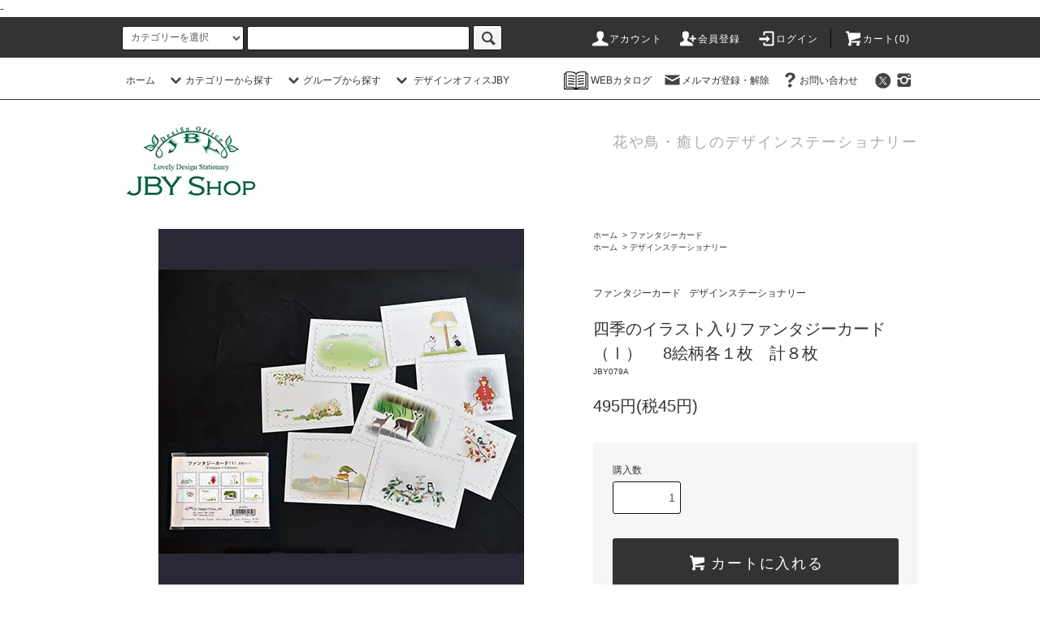

--- FILE ---
content_type: text/html; charset=EUC-JP
request_url: https://design-goods.jp/?pid=170947113
body_size: 15987
content:
<!DOCTYPE html PUBLIC "-//W3C//DTD XHTML 1.0 Transitional//EN" "http://www.w3.org/TR/xhtml1/DTD/xhtml1-transitional.dtd">
<html xmlns:og="http://ogp.me/ns#" xmlns:fb="http://www.facebook.com/2008/fbml" xmlns:mixi="http://mixi-platform.com/ns#" xmlns="http://www.w3.org/1999/xhtml" xml:lang="ja" lang="ja" dir="ltr">
<head>
<meta http-equiv="content-type" content="text/html; charset=euc-jp" />
<meta http-equiv="X-UA-Compatible" content="IE=edge,chrome=1" />
<title>四季のイラスト入りファンタジーカード（Ⅰ） 　8絵柄各１枚　計８枚</title>
<meta name="Keywords" content="ファンタジーカード" />
<meta name="Description" content="・ノーブル可愛い四季のイラスト入りカードです。 　癒し系の絵柄が送る人の心を伝えます。" />
<meta name="Author" content="" />
<meta name="Copyright" content="GMOペパボ" />
<meta http-equiv="content-style-type" content="text/css" />
<meta http-equiv="content-script-type" content="text/javascript" />
<link rel="stylesheet" href="https://design-goods.jp/css/framework/colormekit.css" type="text/css" />
<link rel="stylesheet" href="https://design-goods.jp/css/framework/colormekit-responsive.css" type="text/css" />
<link rel="stylesheet" href="https://img11.shop-pro.jp/PA01289/920/css/16/index.css?cmsp_timestamp=20251202071007" type="text/css" />
<link rel="stylesheet" href="https://img11.shop-pro.jp/PA01289/920/css/16/product.css?cmsp_timestamp=20251202071007" type="text/css" />

<link rel="alternate" type="application/rss+xml" title="rss" href="https://design-goods.jp/?mode=rss" />
<link rel="alternate" media="handheld" type="text/html" href="https://design-goods.jp/?prid=170947113" />
<script type="text/javascript" src="//ajax.googleapis.com/ajax/libs/jquery/1.11.0/jquery.min.js" ></script>
<meta property="og:title" content="四季のイラスト入りファンタジーカード（Ⅰ） 　8絵柄各１枚　計８枚" />
<meta property="og:description" content="・ノーブル可愛い四季のイラスト入りカードです。 　癒し系の絵柄が送る人の心を伝えます。" />
<meta property="og:url" content="https://design-goods.jp?pid=170947113" />
<meta property="og:site_name" content="【 JBY Shop 】 花や動物絵柄の癒し系デザイングッズ" />
<meta property="og:image" content="https://img11.shop-pro.jp/PA01289/920/product/170947113.jpg?cmsp_timestamp=20221207124359"/>
<meta property="og:type" content="product" />
<meta property="product:price:amount" content="495" />
<meta property="product:price:currency" content="JPY" />
<meta property="product:product_link" content="https://design-goods.jp?pid=170947113" />
<script>
  var Colorme = {"page":"product","shop":{"account_id":"PA01289920","title":"\u3010 JBY Shop \u3011 \u82b1\u3084\u52d5\u7269\u7d75\u67c4\u306e\u7652\u3057\u7cfb\u30c7\u30b6\u30a4\u30f3\u30b0\u30c3\u30ba"},"basket":{"total_price":0,"items":[]},"customer":{"id":null},"inventory_control":"product","product":{"shop_uid":"PA01289920","id":170947113,"name":"\u56db\u5b63\u306e\u30a4\u30e9\u30b9\u30c8\u5165\u308a\u30d5\u30a1\u30f3\u30bf\u30b8\u30fc\u30ab\u30fc\u30c9\uff08\u2160\uff09\r\n\u30008\u7d75\u67c4\u5404\uff11\u679a\u3000\u8a08\uff18\u679a","model_number":"JBY079A","stock_num":20,"sales_price":450,"sales_price_including_tax":495,"variants":[],"category":{"id_big":2833212,"id_small":0},"groups":[{"id":970587}],"members_price":450,"members_price_including_tax":495}};

  (function() {
    function insertScriptTags() {
      var scriptTagDetails = [];
      var entry = document.getElementsByTagName('script')[0];

      scriptTagDetails.forEach(function(tagDetail) {
        var script = document.createElement('script');

        script.type = 'text/javascript';
        script.src = tagDetail.src;
        script.async = true;

        if( tagDetail.integrity ) {
          script.integrity = tagDetail.integrity;
          script.setAttribute('crossorigin', 'anonymous');
        }

        entry.parentNode.insertBefore(script, entry);
      })
    }

    window.addEventListener('load', insertScriptTags, false);
  })();
</script>

<script async src="https://www.googletagmanager.com/gtag/js?id=G-NGBM4Y3949"></script>
<script>
  window.dataLayer = window.dataLayer || [];
  function gtag(){dataLayer.push(arguments);}
  gtag('js', new Date());
  
      gtag('config', 'G-NGBM4Y3949', (function() {
      var config = {};
      if (Colorme && Colorme.customer && Colorme.customer.id != null) {
        config.user_id = Colorme.customer.id;
      }
      return config;
    })());
  
  </script><script type="text/javascript">
  document.addEventListener("DOMContentLoaded", function() {
    gtag("event", "view_item", {
      currency: "JPY",
      value: Colorme.product.sales_price_including_tax,
      items: [
        {
          item_id: Colorme.product.id,
          item_name: Colorme.product.name
        }
      ]
    });
  });
</script><script async src="https://zen.one/analytics.js"></script>
</head>
<body>
<meta name="colorme-acc-payload" content="?st=1&pt=10029&ut=170947113&at=PA01289920&v=20260128024915&re=&cn=53460edf025993a27f81291247bd0cd6" width="1" height="1" alt="" /><script>!function(){"use strict";Array.prototype.slice.call(document.getElementsByTagName("script")).filter((function(t){return t.src&&t.src.match(new RegExp("dist/acc-track.js$"))})).forEach((function(t){return document.body.removeChild(t)})),function t(c){var r=arguments.length>1&&void 0!==arguments[1]?arguments[1]:0;if(!(r>=c.length)){var e=document.createElement("script");e.onerror=function(){return t(c,r+1)},e.src="https://"+c[r]+"/dist/acc-track.js?rev=3",document.body.appendChild(e)}}(["acclog001.shop-pro.jp","acclog002.shop-pro.jp"])}();</script>-<script src="https://img.shop-pro.jp/tmpl_js/76/jquery.tile.js"></script>
<script src="https://img.shop-pro.jp/tmpl_js/76/jquery.skOuterClick.js"></script>
<script src="https://img.shop-pro.jp/tmpl_js/76/smoothscroll.js"></script>
<script src="https://img.shop-pro.jp/tmpl_js/76/utility.index.js"></script>


<script>(function(w,d,s,l,i){w[l]=w[l]||[];w[l].push({'gtm.start':
new Date().getTime(),event:'gtm.js'});var f=d.getElementsByTagName(s)[0],
j=d.createElement(s),dl=l!='dataLayer'?'&l='+l:'';j.async=true;j.src=
'https://www.googletagmanager.com/gtm.js?id='+i+dl;f.parentNode.insertBefore(j,f);
})(window,document,'script','dataLayer','GTM-TZHMF8R6');</script>



<noscript><iframe src="https://www.googletagmanager.com/ns.html?id=GTM-TZHMF8R6"
height="0" width="0" style="display:none;visibility:hidden"></iframe></noscript>


<div class="cart_in_modal__bg show_while_cart_in_connecting spinner" style="display: none;"></div>
<div id="wrapper">
  <div id="header">
    <div class="header_top">
      <div class="header_top_inner container">
        <form action="https://design-goods.jp/" method="GET" class="search_form visible-desktop">
          <input type="hidden" name="mode" value="srh" />
          <select name="cid" class="search_select">
            <option value="">カテゴリーを選択</option>
                          <option value="2973918,0">クリスマス</option>
                          <option value="2974431,0">なまけたろう</option>
                          <option value="1802876,0">和紙便箋</option>
                          <option value="2970080,0">グリーティングカード</option>
                          <option value="2822778,0">メッセージカード</option>
                          <option value="1802877,0">デザインメモ帳</option>
                          <option value="1803603,0">イラスト絵はがき</option>
                          <option value="2954237,0">ギフトセット</option>
                          <option value="1802878,0">シール</option>
                          <option value="2954323,0">スクウェアカード</option>
                          <option value="2833212,0">ファンタジーカード</option>
                          <option value="2954692,0">5Birds便箋</option>
                          <option value="2941463,0">マウスパッド</option>
                      </select>
          <input type="text" name="keyword" class="search_box" />
          <button class="btn_search btn btn-xs"><i class="icon-lg-b icon-search"></i></button>
        </form>
        <ul class="header_nav_headline inline visible-desktop">
          <li>
            <a href="https://design-goods.jp/?mode=myaccount"><i class="icon-lg-w icon-user"></i>アカウント</a>
          </li>
                                                    <li>
                  <a href="https://design-goods.jp/customer/signup/new"><i class="icon-lg-w icon-adduser"></i>会員登録</a>
                </li>
                            <li>
                <a href="https://design-goods.jp/?mode=login&shop_back_url=https%3A%2F%2Fdesign-goods.jp%2F"><i class="icon-lg-w icon-login"></i>ログイン</a>
              </li>
                                <li class="headline_viewcart">
                        <a href="https://design-goods.jp/cart/proxy/basket?shop_id=PA01289920&shop_domain=design-goods.jp"><i class="icon-lg-w icon-cart"></i>カート(0)</span></a>
                      </li>
        </ul>
        <div class="header_nav_phone hidden-desktop">
          <span class="nav_btn_phone"><i class="icon-lg-w icon-list"></i>メニュー</span>
          <div class="header_nav_lst_phone">
            <ul class="unstyled">
              <li>
                <a href="https://design-goods.jp/">ホーム</a>
              </li>
              <li>
                                <a href="https://design-goods.jp/cart/proxy/basket?shop_id=PA01289920&shop_domain=design-goods.jp">カートを見る</a>
                              </li>
              <li>
                <a href="https://design-goods.jp/?mode=myaccount">アカウント</a>
              </li>
                                                                    <li>
                      <a href="https://design-goods.jp/customer/signup/new">会員登録</a>
                    </li>
                                    <li>
                    <a href="https://design-goods.jp/?mode=login&shop_back_url=https%3A%2F%2Fdesign-goods.jp%2F">ログイン</a>
                  </li>
                                                            <li>
                  <a href="https://designofficejby.shop-pro.jp/customer/newsletter/subscriptions/new">メルマガ登録・解除</a>
                </li>
                                          <li>
                <a href="https://designofficejby.shop-pro.jp/customer/inquiries/new">お問い合わせ</a>
              </li>
            </ul>
          </div>
        </div>
      </div>
    </div>
    <div class="header_mid hidden-phone">
      <div class="header_mid_inner container">
        <div class="header_nav_global">
          <ul class="header_nav_global_left inline">
            <li><a href="https://design-goods.jp/">ホーム</a></li>
            <li class="header_nav_global_left_category">
              <a href="javascript:void(0)"><i class="icon-lg-b icon-chevron_down"></i>カテゴリーから探す</a>
              <div class="header_nav_global_box header_nav_global_box_catogory row">
                <p class="header_nav_global_box_heading col col-lg-3">CATEGORY SEARCH</p>
                <div class="header_nav_global_box_detail col col-lg-9 row">
                                                                                    
                                            <ul class="row header_nav_global_box_lists col col-lg-4 col-md-4 col-sm-6 col-xs-12 unstyled">
                                        <li>
                      <a href="https://design-goods.jp/?mode=cate&cbid=2973918&csid=0">
                        クリスマス
                      </a>
                    </li>
                                                                                                  <li>
                      <a href="https://design-goods.jp/?mode=cate&cbid=2974431&csid=0">
                        なまけたろう
                      </a>
                    </li>
                                                                                                  <li>
                      <a href="https://design-goods.jp/?mode=cate&cbid=1802876&csid=0">
                        和紙便箋
                      </a>
                    </li>
                                                                                                  <li>
                      <a href="https://design-goods.jp/?mode=cate&cbid=2970080&csid=0">
                        グリーティングカード
                      </a>
                    </li>
                                                                                                  <li>
                      <a href="https://design-goods.jp/?mode=cate&cbid=2822778&csid=0">
                        メッセージカード
                      </a>
                    </li>
                                          </ul>
                      <ul class="row header_nav_global_box_lists col col-lg-4 col-md-4 col-sm-6 col-xs-12 unstyled">
                                                                                                  <li>
                      <a href="https://design-goods.jp/?mode=cate&cbid=1802877&csid=0">
                        デザインメモ帳
                      </a>
                    </li>
                                                                                                  <li>
                      <a href="https://design-goods.jp/?mode=cate&cbid=1803603&csid=0">
                        イラスト絵はがき
                      </a>
                    </li>
                                                                                                  <li>
                      <a href="https://design-goods.jp/?mode=cate&cbid=2954237&csid=0">
                        ギフトセット
                      </a>
                    </li>
                                                                                                  <li>
                      <a href="https://design-goods.jp/?mode=cate&cbid=1802878&csid=0">
                        シール
                      </a>
                    </li>
                                                                                                  <li>
                      <a href="https://design-goods.jp/?mode=cate&cbid=2954323&csid=0">
                        スクウェアカード
                      </a>
                    </li>
                                          </ul>
                      <ul class="row header_nav_global_box_lists col col-lg-4 col-md-4 col-sm-6 col-xs-12 unstyled">
                                                                                                  <li>
                      <a href="https://design-goods.jp/?mode=cate&cbid=2833212&csid=0">
                        ファンタジーカード
                      </a>
                    </li>
                                                                                                  <li>
                      <a href="https://design-goods.jp/?mode=cate&cbid=2954692&csid=0">
                        5Birds便箋
                      </a>
                    </li>
                                                                                                  <li>
                      <a href="https://design-goods.jp/?mode=cate&cbid=2941463&csid=0">
                        マウスパッド
                      </a>
                    </li>
                                                              </ul>
                                                      </div>
              </div>
            </li>



            
                              <li class="header_nav_global_left_group">
                  <a href="javascript:void(0)"><i class="icon-lg-b icon-chevron_down"></i>グループから探す</a>
                  <div class="header_nav_global_box header_nav_global_box_group row">
                    <p class="header_nav_global_box_heading col col-lg-3">GROUP SEARCH</p>
                    <div class="header_nav_global_box_detail col col-lg-9 row">
                                          
                                          <ul class="row header_nav_global_box_lists col col-lg-4 col-md-4 col-sm-6 col-xs-12 unstyled">
              
              <li>
                <a href="https://design-goods.jp/?mode=grp&gid=2803686">
                  ウサギちゃんシール
                </a>
              </li>
              

                          
              
              <li>
                <a href="https://design-goods.jp/?mode=grp&gid=970587">
                  デザインステーショナリー
                </a>
              </li>
              

                          
              
              <li>
                <a href="https://design-goods.jp/?mode=grp&gid=2803765">
                  メッセージカード（春・夏）
                </a>
              </li>
                                    </ul>
                      <ul class="row header_nav_global_box_lists col col-lg-4 col-md-4 col-sm-6 col-xs-12 unstyled">
              

                          
              
              <li>
                <a href="https://design-goods.jp/?mode=grp&gid=2803766">
                  メッセージカード「秋・冬」
                </a>
              </li>
              

                          
              
              <li>
                <a href="https://design-goods.jp/?mode=grp&gid=2860131">
                  イラストシール
                </a>
              </li>
              

                          
              
              <li>
                <a href="https://design-goods.jp/?mode=grp&gid=3083941">
                  お薦め商品
                </a>
              </li>
                                    </ul>
                      <ul class="row header_nav_global_box_lists col col-lg-4 col-md-4 col-sm-6 col-xs-12 unstyled">
              

                          
              
              <li>
                <a href="https://design-goods.jp/?mode=grp&gid=3128671">
                  クリスマス関連
                </a>
              </li>
              

                                    </ul>
                    </div>
                  </div>
                </li>
                          



            
<!-- li class="header_nav_global_left_contents">
<a href="javascript:void(0)"><i class="icon-lg-b icon-chevron_down">
</i>
コンテンツを見る
</a -->



<li class="header_nav_global_left_contents">
<a href="https://jby.co.jp/">
<i class="icon-lg-b icon-chevron_down">
</i>
デザインオフィスJBY
</a>
                <div class="header_nav_global_box header_nav_global_box_contents row">
                  <p class="header_nav_global_box_heading col col-lg-3">
Design Office JBY</p>

                  <div class="header_nav_global_box_detail col col-lg-9 row">

                      
<!-- ul class="col col-lg-12 row unstyled">                        <li>
                          <a href="https://design-goods.jp/?mode=f1">
                            JBY ☆ウェブカタログ
                          </a>
                        </li>

                      </ul -->


<ul class="col col-lg-12 row unstyled">                        <li>
                          <a href="https://jby.co.jp/">
                            デザインオフィスJBYのホームページへ
                          </a>
                        </li>

                      </ul>


                                      </div>



                </div>
              </li>
                      </ul>


<ul class="header_nav_global_right inline">

<li class="visible-desktop">

<a href="https://design-goods.jp/?mode=f1">
<img src="https://www.jby.co.jp/img/catalog-icon-s.png" style="width:30px;">
WEBカタログ
</a>
</li>




            <li class="visible-desktop"><a href="https://designofficejby.shop-pro.jp/customer/newsletter/subscriptions/new"><i class="icon-lg-b icon-mail"></i>メルマガ登録・解除</a></li>                        <li class="visible-desktop"><a href="https://designofficejby.shop-pro.jp/customer/inquiries/new"><i class="icon-lg-b icon-help"></i>お問い合わせ</a></li>
            <li>



                                                <ul class="header_nav_global_social inline">
                              <li>
                  <a href="https://twitter.com/designJBY" target="_blank"><i class="icon-lg-b icon-c_twitter"></i></a>
                </li>
                                            <li>
                  <a href="https://instagram.com/designofficejby" target="_blank"><i class="icon-lg-b icon-instagram"></i></a>
                </li>
                                                        
            


            </li>
          </ul>
        </div>
      </div>
    </div>
    <div class="header_btm container clearfix">
              <h1 class="header_logo"><a href="https://design-goods.jp/"><img src="https://img11.shop-pro.jp/PA01289/920/PA01289920.jpg?cmsp_timestamp=20251027135541" alt="【 JBY Shop 】 花や動物絵柄の癒し系デザイングッズ" /></a></h1>
      


                                    <p class="header_lead">花や鳥・癒しのデザインステーショナリー</p>
      


                        <ul class="header_nav_global_social inline visible-phone">
                  <li>
            <a href="https://twitter.com/designJBY" target="_blank"><i class="icon-lg-b icon-c_twitter"></i></a>
          </li>
                                  <li>
            <a href="https://instagram.com/designofficejby" target="_blank"><i class="icon-lg-b icon-instagram"></i></a>
          </li>
                        
      </ul>
      


          </div>
  </div>
  <div class="main row">
    <div id="contents" class="contents contents_detail col col-md-9 col-sm-12">
      <script src="https://img.shop-pro.jp/tmpl_js/76/utility.product.js"></script>

<div id="product" class="product">
      <form name="product_form" method="post" action="https://design-goods.jp/cart/proxy/basket/items/add">
      <div class="product_area clearfix">
        <div class="product_area_left col col-md-7 col-sm-12">
          
          <div class="container-section product_img col col-md-12 col-lg-12">
            <div class="product_img_main">
                              <img src="https://img11.shop-pro.jp/PA01289/920/product/170947113.jpg?cmsp_timestamp=20221207124359" class="product_img_main_img" alt="" />
                          </div>
                      </div>
          
          
                    
        </div>
        <div class="product_area_right col col-md-5 col-sm-12">
          
          <ul class="pankuzu_lists inline container">
            <li class="pankuzu_list"><a href="https://design-goods.jp/">ホーム</a></li>
                          <li class="pankuzu_list">&nbsp;&gt;&nbsp;<a href="?mode=cate&cbid=2833212&csid=0">ファンタジーカード</a></li>
                                  </ul>
                      <ul class="pankuzu_lists inline container">
              <li class="pankuzu_list"><a href="https://design-goods.jp/">ホーム</a></li>
                                                              <li class="pankuzu_list">&nbsp;&gt;&nbsp;<a href="https://design-goods.jp/?mode=grp&gid=970587">デザインステーショナリー</a></li>
                          </ul>
                    

          <div id="product_detail_area" class="product_detail_area">
            
            <ul class="inline unstyled product_belong_lists">
                              <li class="product_belong_list">
                  <a href="?mode=cate&cbid=2833212&csid=0" class="product_belong_list_link">ファンタジーカード</a>
                </li>
                                                                                  <li class="product_belong_list">
                      <a href="https://design-goods.jp/?mode=grp&gid=970587" class="product_belong_list_link">デザインステーショナリー</a>
                    </li>
                                                            </ul>
            

            
            <h2 class="product_name">四季のイラスト入りファンタジーカード（Ⅰ）
　8絵柄各１枚　計８枚</h2>
            

            
                          <p class="product_model">JBY079A</p>
                        

            
            <p class="product_price_area">
                              <span class="product_price">495円(税45円)</span>
                          </p>
                                                
          </div>

          <div class="product_cart_area">
            
                        
                        
            <div class="product_cart_order row">
                              <div class="col col-lg-12 clearfix">
                  <div class="product_cart_select_name">購入数</div>
                  <input type="text" name="product_num" value="1" class="product_cart_init_num" />
                  <ul class="product_cart_init">
                    <li><a href="javascript:f_change_num2(document.product_form.product_num,'1',1,20);"></a></li>
                    <li><a href="javascript:f_change_num2(document.product_form.product_num,'0',1,20);"></a></li>
                  </ul>
                  <div class="product_cart_unit"></div>
                </div>
                <div class="col col-lg-12">
                                    <span class="disable_cartin">
                    <button class="btn btn-block btn-addcart" type="submit">
                      <i class="icon-lg-w icon-cart"></i><span>カートに入れる</span>
                    </button>
                  </span>
                                                    </div>
                            <p class="stock_error hide"></p>

                            <div class="cart_in_modal cart_modal__close" style="display: none;">
                <div class="cart_in_modal__outline not_bubbling">
                  <label class="cart_modal__close cart_in_modal__close-icon">
                  </label>
                  <p class="cart_in_modal__heading">
                    こちらの商品が<br class="sp-br">カートに入りました
                  </p>
                  <div class="cart_in_modal__detail">
                                        <div class="cart_in_modal__image-wrap">
                      <img src="https://img11.shop-pro.jp/PA01289/920/product/170947113.jpg?cmsp_timestamp=20221207124359" alt="" class="cart_in_modal__image" />
                    </div>
                                        <p class="cart_in_modal__name">
                      四季のイラスト入りファンタジーカード（Ⅰ）
　8絵柄各１枚　計８枚
                    </p>
                  </div>
                  <div class="cart_in_modal__button-wrap">
                    <button class="cart_view_with_async cart_in_modal__button cart_in_modal__button--solid">かごの中身を見る</button>
                    <p class="cart_modal__close cart_in_modal__text-link">ショッピングを続ける</p>
                  </div>
                </div>
              </div>
              <div class="cart_in_error_modal cart_in_error__close" style="display: none;">
                <div class="cart_in_modal__outline not_bubbling">
                  <label class="cart_in_error__close cart_in_modal__close-icon">
                  </label>
                  <p class="cart_in_error_message cart_in_error_modal__heading"></p>
                  <div class="cart_in_modal__button-wrap">
                    <button class="cart_in_error__close cart_in_modal__button cart_in_modal__button--solid">ショッピングを続ける</button>
                  </div>
                </div>
              </div>
              
            </div>
            
            <ul class="product_related_lists unstyled">
                            <li class="product_related_list"><a href="https://design-goods.jp/?mode=sk#cancel">返品について</a></li>
              <li class="product_related_list"><a href="https://design-goods.jp/?mode=sk#info">特定商取引法に基づく表記</a></li>
            </ul>
          </div>

          
          <ul class="product_social_lists unstyled">
            <li>
              <div class="line-it-button" data-lang="ja" data-type="share-a" data-ver="3"
                         data-color="default" data-size="small" data-count="false" style="display: none;"></div>
                       <script src="https://www.line-website.com/social-plugins/js/thirdparty/loader.min.js" async="async" defer="defer"></script>
              
              <a href="https://twitter.com/share" class="twitter-share-button" data-url="https://design-goods.jp/?pid=170947113" data-text="" data-lang="ja" >ツイート</a>
<script charset="utf-8">!function(d,s,id){var js,fjs=d.getElementsByTagName(s)[0],p=/^http:/.test(d.location)?'http':'https';if(!d.getElementById(id)){js=d.createElement(s);js.id=id;js.src=p+'://platform.twitter.com/widgets.js';fjs.parentNode.insertBefore(js,fjs);}}(document, 'script', 'twitter-wjs');</script>
            </li>
          </ul>
          

          
                      <ul class="product_related_lists product_related_lists_review unstyled">
              <li>
                <a href="https://design-goods.jp/customer/products/170947113/reviews">
                  <i class="icon-lg-b icon-chevron_left"></i>レビューを見る(0件)
                </a>
              </li>
              <li>
                <a href="https://design-goods.jp/customer/products/170947113/reviews/new">
                  <i class="icon-lg-b icon-chevron_left"></i>レビューを投稿
                </a>
              </li>
            </ul>
                    <ul class="product_related_lists unstyled">
            <li class="product_related_list">
              <a href="mailto:?subject=%E3%80%90%E3%80%90%20JBY%20Shop%20%E3%80%91%20%E8%8A%B1%E3%82%84%E5%8B%95%E7%89%A9%E7%B5%B5%E6%9F%84%E3%81%AE%E7%99%92%E3%81%97%E7%B3%BB%E3%83%87%E3%82%B6%E3%82%A4%E3%83%B3%E3%82%B0%E3%83%83%E3%82%BA%E3%80%91%E3%81%AE%E3%80%8C%E5%9B%9B%E5%AD%A3%E3%81%AE%E3%82%A4%E3%83%A9%E3%82%B9%E3%83%88%E5%85%A5%E3%82%8A%E3%83%95%E3%82%A1%E3%83%B3%E3%82%BF%E3%82%B8%E3%83%BC%E3%82%AB%E3%83%BC%E3%83%89%EF%BC%88%3F%EF%BC%89%0D%0A%E3%80%808%E7%B5%B5%E6%9F%84%E5%90%84%EF%BC%91%E6%9E%9A%E3%80%80%E8%A8%88%EF%BC%98%E6%9E%9A%E3%80%8D%E3%81%8C%E3%81%8A%E3%81%99%E3%81%99%E3%82%81%E3%81%A7%E3%81%99%EF%BC%81&body=%0D%0A%0D%0A%E2%96%A0%E5%95%86%E5%93%81%E3%80%8C%E5%9B%9B%E5%AD%A3%E3%81%AE%E3%82%A4%E3%83%A9%E3%82%B9%E3%83%88%E5%85%A5%E3%82%8A%E3%83%95%E3%82%A1%E3%83%B3%E3%82%BF%E3%82%B8%E3%83%BC%E3%82%AB%E3%83%BC%E3%83%89%EF%BC%88%3F%EF%BC%89%0D%0A%E3%80%808%E7%B5%B5%E6%9F%84%E5%90%84%EF%BC%91%E6%9E%9A%E3%80%80%E8%A8%88%EF%BC%98%E6%9E%9A%E3%80%8D%E3%81%AEURL%0D%0Ahttps%3A%2F%2Fdesign-goods.jp%2F%3Fpid%3D170947113%0D%0A%0D%0A%E2%96%A0%E3%82%B7%E3%83%A7%E3%83%83%E3%83%97%E3%81%AEURL%0Ahttps%3A%2F%2Fdesign-goods.jp%2F"><i class="icon-lg-b icon-chevron_left"></i>この商品を友達に教える</a>
            </li>
            <li class="product_related_list">
              <a href="https://designofficejby.shop-pro.jp/customer/products/170947113/inquiries/new"><i class="icon-lg-b icon-chevron_left"></i>この商品について問い合わせる</a>
            </li>
            <li class="product_related_list">
              <a href="https://design-goods.jp/?mode=cate&cbid=2833212&csid=0"><i class="icon-lg-b icon-chevron_left"></i>買い物を続ける</a>
            </li>
          </ul>
          

        </div>
      </div>
      <div class="row">



                                                                          <ul class="product_tabs row">
            <li id="product_panel_explain" class="product_tab active col col-lg-4">
              <a href="#">商品説明</a>
            </li>
            <li id="product_panel_image" class="product_tab col col-lg-4">
              <a href="#">イメージ</a>
            </li>
                          <li id="product_panel_review" class="product_tab col col-lg-4">
                <a href="#">レビュー(0)</a>
              </li>
                      </ul>
          <div class="product_panels">
              <div class="product_panel_explain product_panel active">
                
                                  <div class="product_explain">
                    ・名刺サイズのメッセージカードより、ひとまわり大きく書きやすいカードです。<br />
・インクジェットプリンターでの印字も可能<br />
・サイズ：100mmx74mm<br />
・パッケージ：Opp袋入り<br />
・原産国：日本<br />
＜セット内容＞<br />
・秋の実と鳥（シジュウカラ）　Keiko Kobayashi<br />
・赤い実と鳥（雪の中）　Masako Shigeta<br />
・リスと小鳥　Taeko Sadahiro<br />
・猫とランプ　Taeko Sadahiro<br />
・鹿の親子　Taeko Sadahiro<br />
・春の牧場　Keiko Kobayashi<br />
・メジロとオレンジの実　Masako Shigeta<br />
・雪ん子　Masako Shigeta
                  </div>
                                
              </div>
              <div class="product_panel_image product_panel">
                
                                  <p class="product_img_sub product_text_not">イメージはありません。</p>
                                
              </div>
                              <div class="product_panel_review product_panel">
                  
                                      <p class="product_reviews product_text_not">レビューはありません。</p>
                                    <div class="product_reviews_btn container">
                    <a href="https://design-goods.jp/customer/products/170947113/reviews/new" class="btn btn-lg btn-reviews btn_revies_width">
                      <i class="icon-lg-w icon-pencil"></i><span>レビューを投稿</span>
                    </a>
                  </div>
                  
                </div>
                        </div>
                


        
                

      </div>
      <input type="hidden" name="user_hash" value="208f6cf3a0d6f2a3ccf08a5894573335"><input type="hidden" name="members_hash" value="208f6cf3a0d6f2a3ccf08a5894573335"><input type="hidden" name="shop_id" value="PA01289920"><input type="hidden" name="product_id" value="170947113"><input type="hidden" name="members_id" value=""><input type="hidden" name="back_url" value="https://design-goods.jp/?pid=170947113"><input type="hidden" name="reference_token" value="9d264c5ef0f34e2f9e342e94f8acc871"><input type="hidden" name="shop_domain" value="design-goods.jp">
    </form>
  </div>

    </div>
    <div id="side" class="side col col-md-3 col-sm-12 hidden-phone">
          </div>
    <div id="side" class="side col col-lg-3 col-sm-12 visible-phone">
      
                        <div class="side_category">
            <h3 class="heading side_category_heading">カテゴリーから探す</h3>
            <ul class="lists side_category_lists unstyled">
                              <li class="list side_category_list">
                  <a href="https://design-goods.jp/?mode=cate&cbid=2973918&csid=0" class="list_link show">
                    <span class="list_icon_arrow icon-lg-b icon-chevron_right"></span>
                    <span class="list_link_name">クリスマス</span>
                  </a>
                                  </li>
                              <li class="list side_category_list">
                  <a href="https://design-goods.jp/?mode=cate&cbid=2974431&csid=0" class="list_link show">
                    <span class="list_icon_arrow icon-lg-b icon-chevron_right"></span>
                    <span class="list_link_name">なまけたろう</span>
                  </a>
                                  </li>
                              <li class="list side_category_list">
                  <a href="https://design-goods.jp/?mode=cate&cbid=1802876&csid=0" class="list_link show">
                    <span class="list_icon_arrow icon-lg-b icon-chevron_right"></span>
                    <span class="list_link_name">和紙便箋</span>
                  </a>
                                                            <ul class="lists side_subcategory_lists unstyled">
                        <li class="list side_subcategory_list visible-phone">
                          <a href="https://design-goods.jp/?mode=cate&cbid=1802876&csid=0" class="list_link show">
                            <span class="list_icon_arrow icon-lg-b icon-chevron_right"></span>
                            <span class="list_link_name">全ての和紙便箋</span>
                          </a>
                        </li>
                                        <li class="list side_subcategory_list">
                      <a href="https://design-goods.jp/?mode=cate&cbid=1802876&csid=1" class="list_link show">
                        <span class="list_icon_arrow icon-lg-b icon-chevron_right visible-phone"></span>
                        <span class="list_link_name">和紙便箋セット</span>
                      </a>
                    </li>
                    </ul>                                  </li>
                              <li class="list side_category_list">
                  <a href="https://design-goods.jp/?mode=cate&cbid=2970080&csid=0" class="list_link show">
                    <span class="list_icon_arrow icon-lg-b icon-chevron_right"></span>
                    <span class="list_link_name">グリーティングカード</span>
                  </a>
                                                            <ul class="lists side_subcategory_lists unstyled">
                        <li class="list side_subcategory_list visible-phone">
                          <a href="https://design-goods.jp/?mode=cate&cbid=2970080&csid=0" class="list_link show">
                            <span class="list_icon_arrow icon-lg-b icon-chevron_right"></span>
                            <span class="list_link_name">全てのグリーティングカード</span>
                          </a>
                        </li>
                                        <li class="list side_subcategory_list">
                      <a href="https://design-goods.jp/?mode=cate&cbid=2970080&csid=1" class="list_link show">
                        <span class="list_icon_arrow icon-lg-b icon-chevron_right visible-phone"></span>
                        <span class="list_link_name">クリスマスカード</span>
                      </a>
                    </li>
                    </ul>                                  </li>
                              <li class="list side_category_list">
                  <a href="https://design-goods.jp/?mode=cate&cbid=2822778&csid=0" class="list_link show">
                    <span class="list_icon_arrow icon-lg-b icon-chevron_right"></span>
                    <span class="list_link_name">メッセージカード</span>
                  </a>
                                                            <ul class="lists side_subcategory_lists unstyled">
                        <li class="list side_subcategory_list visible-phone">
                          <a href="https://design-goods.jp/?mode=cate&cbid=2822778&csid=0" class="list_link show">
                            <span class="list_icon_arrow icon-lg-b icon-chevron_right"></span>
                            <span class="list_link_name">全てのメッセージカード</span>
                          </a>
                        </li>
                                        <li class="list side_subcategory_list">
                      <a href="https://design-goods.jp/?mode=cate&cbid=2822778&csid=1" class="list_link show">
                        <span class="list_icon_arrow icon-lg-b icon-chevron_right visible-phone"></span>
                        <span class="list_link_name">10絵柄各1枚ずつ計10枚セット</span>
                      </a>
                    </li>
                                                                              <li class="list side_subcategory_list">
                      <a href="https://design-goods.jp/?mode=cate&cbid=2822778&csid=2" class="list_link show">
                        <span class="list_icon_arrow icon-lg-b icon-chevron_right visible-phone"></span>
                        <span class="list_link_name">1絵柄10枚セット</span>
                      </a>
                    </li>
                                                                              <li class="list side_subcategory_list">
                      <a href="https://design-goods.jp/?mode=cate&cbid=2822778&csid=3" class="list_link show">
                        <span class="list_icon_arrow icon-lg-b icon-chevron_right visible-phone"></span>
                        <span class="list_link_name">5絵柄10枚セット</span>
                      </a>
                    </li>
                    </ul>                                  </li>
                              <li class="list side_category_list">
                  <a href="https://design-goods.jp/?mode=cate&cbid=1802877&csid=0" class="list_link show">
                    <span class="list_icon_arrow icon-lg-b icon-chevron_right"></span>
                    <span class="list_link_name">デザインメモ帳</span>
                  </a>
                                                            <ul class="lists side_subcategory_lists unstyled">
                        <li class="list side_subcategory_list visible-phone">
                          <a href="https://design-goods.jp/?mode=cate&cbid=1802877&csid=0" class="list_link show">
                            <span class="list_icon_arrow icon-lg-b icon-chevron_right"></span>
                            <span class="list_link_name">全てのデザインメモ帳</span>
                          </a>
                        </li>
                                        <li class="list side_subcategory_list">
                      <a href="https://design-goods.jp/?mode=cate&cbid=1802877&csid=1" class="list_link show">
                        <span class="list_icon_arrow icon-lg-b icon-chevron_right visible-phone"></span>
                        <span class="list_link_name">下敷き付きデザインメモ帳</span>
                      </a>
                    </li>
                                                                              <li class="list side_subcategory_list">
                      <a href="https://design-goods.jp/?mode=cate&cbid=1802877&csid=2" class="list_link show">
                        <span class="list_icon_arrow icon-lg-b icon-chevron_right visible-phone"></span>
                        <span class="list_link_name">下敷きなしデザインメモ帳</span>
                      </a>
                    </li>
                    </ul>                                  </li>
                              <li class="list side_category_list">
                  <a href="https://design-goods.jp/?mode=cate&cbid=1803603&csid=0" class="list_link show">
                    <span class="list_icon_arrow icon-lg-b icon-chevron_right"></span>
                    <span class="list_link_name">イラスト絵はがき</span>
                  </a>
                                  </li>
                              <li class="list side_category_list">
                  <a href="https://design-goods.jp/?mode=cate&cbid=2954237&csid=0" class="list_link show">
                    <span class="list_icon_arrow icon-lg-b icon-chevron_right"></span>
                    <span class="list_link_name">ギフトセット</span>
                  </a>
                                  </li>
                              <li class="list side_category_list">
                  <a href="https://design-goods.jp/?mode=cate&cbid=1802878&csid=0" class="list_link show">
                    <span class="list_icon_arrow icon-lg-b icon-chevron_right"></span>
                    <span class="list_link_name">シール</span>
                  </a>
                                  </li>
                              <li class="list side_category_list">
                  <a href="https://design-goods.jp/?mode=cate&cbid=2954323&csid=0" class="list_link show">
                    <span class="list_icon_arrow icon-lg-b icon-chevron_right"></span>
                    <span class="list_link_name">スクウェアカード</span>
                  </a>
                                  </li>
                              <li class="list side_category_list">
                  <a href="https://design-goods.jp/?mode=cate&cbid=2833212&csid=0" class="list_link show">
                    <span class="list_icon_arrow icon-lg-b icon-chevron_right"></span>
                    <span class="list_link_name">ファンタジーカード</span>
                  </a>
                                  </li>
                              <li class="list side_category_list">
                  <a href="https://design-goods.jp/?mode=cate&cbid=2954692&csid=0" class="list_link show">
                    <span class="list_icon_arrow icon-lg-b icon-chevron_right"></span>
                    <span class="list_link_name">5Birds便箋</span>
                  </a>
                                  </li>
                              <li class="list side_category_list">
                  <a href="https://design-goods.jp/?mode=cate&cbid=2941463&csid=0" class="list_link show">
                    <span class="list_icon_arrow icon-lg-b icon-chevron_right"></span>
                    <span class="list_link_name">マウスパッド</span>
                  </a>
                                  </li>
                          </ul>
          </div>
                                                                                                                                                                                            
      
                        <div class="side_group">
            <h3 class="side_group_heading heading">グループから探す</h3>
            <ul class="side_group_lists lists unstyled">
                      <li class="side_group_list list">
                <a href="https://design-goods.jp/?mode=grp&gid=2803686" class="list_link show">
                  <span class="list_icon_arrow icon-lg-b icon-chevron_right"></span>
                  <span class="list_link_name">ウサギちゃんシール</span>
                </a>
              </li>
                                    <li class="side_group_list list">
                <a href="https://design-goods.jp/?mode=grp&gid=970587" class="list_link show">
                  <span class="list_icon_arrow icon-lg-b icon-chevron_right"></span>
                  <span class="list_link_name">デザインステーショナリー</span>
                </a>
              </li>
                                    <li class="side_group_list list">
                <a href="https://design-goods.jp/?mode=grp&gid=2803765" class="list_link show">
                  <span class="list_icon_arrow icon-lg-b icon-chevron_right"></span>
                  <span class="list_link_name">メッセージカード（春・夏）</span>
                </a>
              </li>
                                    <li class="side_group_list list">
                <a href="https://design-goods.jp/?mode=grp&gid=2803766" class="list_link show">
                  <span class="list_icon_arrow icon-lg-b icon-chevron_right"></span>
                  <span class="list_link_name">メッセージカード「秋・冬」</span>
                </a>
              </li>
                                    <li class="side_group_list list">
                <a href="https://design-goods.jp/?mode=grp&gid=2860131" class="list_link show">
                  <span class="list_icon_arrow icon-lg-b icon-chevron_right"></span>
                  <span class="list_link_name">イラストシール</span>
                </a>
              </li>
                                    <li class="side_group_list list">
                <a href="https://design-goods.jp/?mode=grp&gid=3083941" class="list_link show">
                  <span class="list_icon_arrow icon-lg-b icon-chevron_right"></span>
                  <span class="list_link_name">お薦め商品</span>
                </a>
              </li>
                                    <li class="side_group_list list">
                <a href="https://design-goods.jp/?mode=grp&gid=3128671" class="list_link show">
                  <span class="list_icon_arrow icon-lg-b icon-chevron_right"></span>
                  <span class="list_link_name">クリスマス関連</span>
                </a>
              </li>
                    </ul>
          </div>
                    
      
                                    <div class="side_freepage">
              <h3 class="side_freepage_heading heading">コンテンツを見る</h3>
              <ul class="side_freepage_lists lists unstyled ">
                          <li class="side_freepage_list list">
                  <a href="https://design-goods.jp/?mode=f1" class="list_link show">
                    JBY ☆ウェブカタログ
                  </a>
                </li>
                        </ul>
            </div>
                              
    </div>
  </div>
  <div id="footer" class="footer">
          
              <div class="footer_inner footer_seller">
          <h2 class="heading footer_heading footer_seller_heading">ランキング</h2>
          <div class="visible-phone">
            <ul class="footer_lists footer_seller_lists row unstyled">
                              <li class="col col-sm-4 footer_list footer_seller_list ">
                  <span class="rank_box rank_sp_box">
                    <span class="rank_number rank_sp_number"></span>
                  </span>
                  <a href="?pid=189929147">
                                          <img src="https://img11.shop-pro.jp/PA01289/920/product/189929147_th.jpg?cmsp_timestamp=20251225103535" alt="【初春ギフトセット(GIFT8913)】
・福助コタロウSx1/・七福神コースター7絵柄7枚x1・メッセージカード冬
（10絵柄各1枚・計10枚x1）" class="footer_list_img footer_seller_list_img show item_img" />
                                      </a>
                  <a href="?pid=189929147">
                    <span class="item_name show">【初春ギフトセット(GIFT8913)】
・福助コタロウSx1/・七福神コースター7絵柄7枚x1・メッセージカード冬
（10絵柄各1枚・計10枚x1）</span>
                  </a>
                                                                                <span class="item_price show">3,850円(税350円)</span>
                                                      </li>
                              <li class="col col-sm-4 footer_list footer_seller_list ">
                  <span class="rank_box rank_sp_box">
                    <span class="rank_number rank_sp_number"></span>
                  </span>
                  <a href="?pid=189970508">
                                          <img src="https://img11.shop-pro.jp/PA01289/920/product/189970508_th.jpg?cmsp_timestamp=20251228103123" alt="【 ギフトセット (GIFT8911) 】ねこマスコットポーチ（とら） /  メッセージカード(ねこ) 
" class="footer_list_img footer_seller_list_img show item_img" />
                                      </a>
                  <a href="?pid=189970508">
                    <span class="item_name show">【 ギフトセット (GIFT8911) 】ねこマスコットポーチ（とら） /  メッセージカード(ねこ) 
</span>
                  </a>
                                                                                <span class="item_price show">2,420円(税220円)</span>
                                                      </li>
                              <li class="col col-sm-4 footer_list footer_seller_list ">
                  <span class="rank_box rank_sp_box">
                    <span class="rank_number rank_sp_number"></span>
                  </span>
                  <a href="?pid=189970563">
                                          <img src="https://img11.shop-pro.jp/PA01289/920/product/189970563_th.jpg?cmsp_timestamp=20251228111217" alt="【 ギフトセット (GIFT8909) 】ねこのマスコットポーチ（みけ） /  メッセージカード(ねこ) 
" class="footer_list_img footer_seller_list_img show item_img" />
                                      </a>
                  <a href="?pid=189970563">
                    <span class="item_name show">【 ギフトセット (GIFT8909) 】ねこのマスコットポーチ（みけ） /  メッセージカード(ねこ) 
</span>
                  </a>
                                                                                <span class="item_price show">2,420円(税220円)</span>
                                                      </li>
                              <li class="col col-sm-4 footer_list footer_seller_list hidden-phone">
                  <span class="rank_box rank_sp_box">
                    <span class="rank_number rank_sp_number"></span>
                  </span>
                  <a href="?pid=189998994">
                                          <img src="https://img11.shop-pro.jp/PA01289/920/product/189998994_th.jpg?cmsp_timestamp=20260104111547" alt="【 ギフトセット (GIFT8910) 】ねこのマスコットポーチ（くろ） /  メッセージカード(くろ) 
" class="footer_list_img footer_seller_list_img show item_img" />
                                      </a>
                  <a href="?pid=189998994">
                    <span class="item_name show">【 ギフトセット (GIFT8910) 】ねこのマスコットポーチ（くろ） /  メッセージカード(くろ) 
</span>
                  </a>
                                                                                <span class="item_price show">2,420円(税220円)</span>
                                                      </li>
                              <li class="col col-sm-4 footer_list footer_seller_list hidden-phone">
                  <span class="rank_box rank_sp_box">
                    <span class="rank_number rank_sp_number"></span>
                  </span>
                  <a href="?pid=190072162">
                                          <img src="https://img11.shop-pro.jp/PA01289/920/product/190072162_th.jpg?cmsp_timestamp=20260111120647" alt="【ファスナー付トートバッグ横セット・くろねこ（GIFT8914）】
" class="footer_list_img footer_seller_list_img show item_img" />
                                      </a>
                  <a href="?pid=190072162">
                    <span class="item_name show">【ファスナー付トートバッグ横セット・くろねこ（GIFT8914）】
</span>
                  </a>
                                                                                <span class="item_price show">3,850円(税350円)</span>
                                                      </li>
                              <li class="col col-sm-4 footer_list footer_seller_list hidden-phone">
                  <span class="rank_box rank_sp_box">
                    <span class="rank_number rank_sp_number"></span>
                  </span>
                  <a href="?pid=190166320">
                                          <img src="https://img11.shop-pro.jp/PA01289/920/product/190166320_th.jpg?cmsp_timestamp=20260120064316" alt="【ファスナー付トートバッグ縦セット・みけねこ（GIFT8920）】三毛猫イラストのトートバッグ(縦)+マスコットポーチ(三毛猫)+メッセージカード(猫)のギフトセット
" class="footer_list_img footer_seller_list_img show item_img" />
                                      </a>
                  <a href="?pid=190166320">
                    <span class="item_name show">【ファスナー付トートバッグ縦セット・みけねこ（GIFT8920）】三毛猫イラストのトートバッグ(縦)+マスコットポーチ(三毛猫)+メッセージカード(猫)のギフトセット
</span>
                  </a>
                                                                                <span class="item_price show">4,070円(税370円)</span>
                                                      </li>
                              <li class="col col-sm-4 footer_list footer_seller_list hidden-phone">
                  <span class="rank_box rank_sp_box">
                    <span class="rank_number rank_sp_number"></span>
                  </span>
                  <a href="?pid=190217687">
                                          <img src="https://img11.shop-pro.jp/PA01289/920/product/190217687_th.jpg?cmsp_timestamp=20260122113012" alt="【スイーツ付ギフトセット/マスコットポーチ（みけ）+メッセージカードねこ+チョコレート
（GIFT8921)】
" class="footer_list_img footer_seller_list_img show item_img" />
                                      </a>
                  <a href="?pid=190217687">
                    <span class="item_name show">【スイーツ付ギフトセット/マスコットポーチ（みけ）+メッセージカードねこ+チョコレート
（GIFT8921)】
</span>
                  </a>
                                                                                <span class="item_price show">2,750円(税250円)</span>
                                                      </li>
                              <li class="col col-sm-4 footer_list footer_seller_list hidden-phone">
                  <span class="rank_box rank_sp_box">
                    <span class="rank_number rank_sp_number"></span>
                  </span>
                  <a href="?pid=190218164">
                                          <img src="https://img11.shop-pro.jp/PA01289/920/product/190218164_th.jpg?cmsp_timestamp=20260122120208" alt="【スイーツ付ギフトセット/マスコットポーチ（くろ）+メッセージカードねこ+チョコレート
（GIFT8922)】
" class="footer_list_img footer_seller_list_img show item_img" />
                                      </a>
                  <a href="?pid=190218164">
                    <span class="item_name show">【スイーツ付ギフトセット/マスコットポーチ（くろ）+メッセージカードねこ+チョコレート
（GIFT8922)】
</span>
                  </a>
                                                                                <span class="item_price show">2,750円(税250円)</span>
                                                      </li>
                              <li class="col col-sm-4 footer_list footer_seller_list hidden-phone">
                  <span class="rank_box rank_sp_box">
                    <span class="rank_number rank_sp_number"></span>
                  </span>
                  <a href="?pid=184286023">
                                          <img src="https://img11.shop-pro.jp/PA01289/920/product/184286023_th.jpg?cmsp_timestamp=20251128100445" alt="【 カバー付きマウスパッド2026年カレンダー入り 】（ふくろう)（MPD8802）純国産" class="footer_list_img footer_seller_list_img show item_img" />
                                      </a>
                  <a href="?pid=184286023">
                    <span class="item_name show">【 カバー付きマウスパッド2026年カレンダー入り 】（ふくろう)（MPD8802）純国産</span>
                  </a>
                                                                                <span class="item_price show">1,320円(税120円)</span>
                                                      </li>
                              <li class="col col-sm-4 footer_list footer_seller_list hidden-phone">
                  <span class="rank_box rank_sp_box">
                    <span class="rank_number rank_sp_number"></span>
                  </span>
                  <a href="?pid=184093673">
                                          <img src="https://img11.shop-pro.jp/PA01289/920/product/184093673_th.jpg?cmsp_timestamp=20241218015544" alt="【CST8807】七福神コースター（7絵柄7枚、両面カラー（水彩絵）、10㎝径）" class="footer_list_img footer_seller_list_img show item_img" />
                                      </a>
                  <a href="?pid=184093673">
                    <span class="item_name show">【CST8807】七福神コースター（7絵柄7枚、両面カラー（水彩絵）、10㎝径）</span>
                  </a>
                                                                                <span class="item_price show">1,100円(税100円)</span>
                                                      </li>
                              <li class="col col-sm-4 footer_list footer_seller_list hidden-phone">
                  <span class="rank_box rank_sp_box">
                    <span class="rank_number rank_sp_number"></span>
                  </span>
                  <a href="?pid=170672872">
                                          <img src="https://img11.shop-pro.jp/PA01289/920/product/170672872_th.jpg?cmsp_timestamp=20221207003947" alt="【メッセージカード(冬)】[雪ん子]名刺サイズ1絵柄10枚（透明ピローケース入り）/ノーブル可愛いオリジナルイラスト/ギフトにも♪/日本製" class="footer_list_img footer_seller_list_img show item_img" />
                                      </a>
                  <a href="?pid=170672872">
                    <span class="item_name show">【メッセージカード(冬)】[雪ん子]名刺サイズ1絵柄10枚（透明ピローケース入り）/ノーブル可愛いオリジナルイラスト/ギフトにも♪/日本製</span>
                  </a>
                                                                                <span class="item_price show">418円(税38円)</span>
                                                      </li>
                              <li class="col col-sm-4 footer_list footer_seller_list hidden-phone">
                  <span class="rank_box rank_sp_box">
                    <span class="rank_number rank_sp_number"></span>
                  </span>
                  <a href="?pid=171010559">
                                          <img src="https://img11.shop-pro.jp/PA01289/920/product/171010559_th.jpg?cmsp_timestamp=20250513095937" alt="【和紙便箋セット(ミニ胡蝶蘭) 】刷毛目入り美濃和紙にミニ胡蝶蘭の絵柄が入った便箋/<セット内容>便箋8枚+和紙封筒3枚+シール3ピース+罫線紙/生産国・日本" class="footer_list_img footer_seller_list_img show item_img" />
                                      </a>
                  <a href="?pid=171010559">
                    <span class="item_name show">【和紙便箋セット(ミニ胡蝶蘭) 】刷毛目入り美濃和紙にミニ胡蝶蘭の絵柄が入った便箋/<セット内容>便箋8枚+和紙封筒3枚+シール3ピース+罫線紙/生産国・日本</span>
                  </a>
                                                                                <span class="item_price show">1,320円(税120円)</span>
                                                      </li>
                              <li class="col col-sm-4 footer_list footer_seller_list hidden-phone">
                  <span class="rank_box rank_sp_box">
                    <span class="rank_number rank_sp_number"></span>
                  </span>
                  <a href="?pid=170947113">
                                          <img src="https://img11.shop-pro.jp/PA01289/920/product/170947113_th.jpg?cmsp_timestamp=20221207124359" alt="四季のイラスト入りファンタジーカード（Ⅰ）
　8絵柄各１枚　計８枚" class="footer_list_img footer_seller_list_img show item_img" />
                                      </a>
                  <a href="?pid=170947113">
                    <span class="item_name show">四季のイラスト入りファンタジーカード（Ⅰ）
　8絵柄各１枚　計８枚</span>
                  </a>
                                                                                <span class="item_price show">495円(税45円)</span>
                                                      </li>
                          </ul>
                          <div class="more-prd btn btn-block btn-more hidden-tablet hidden-desktop">
                <span>もっと見る</span>
              </div>
                      </div>
          <div class="hidden-phone">
            <ul class="footer_seller_lists footer_lists row unstyled">
                              <li class="col col-sm-4 footer_list footer_seller_list">
                  <span class="rank_box rank_pc_box">
                    <span class="rank_number rank_pc_number"></span>
                  </span>
                  <a href="?pid=189929147">
                                          <img src="https://img11.shop-pro.jp/PA01289/920/product/189929147_th.jpg?cmsp_timestamp=20251225103535" alt="【初春ギフトセット(GIFT8913)】
・福助コタロウSx1/・七福神コースター7絵柄7枚x1・メッセージカード冬
（10絵柄各1枚・計10枚x1）" class="footer_list_img footer_seller_list_img show item_img" />
                                      </a>
                  <a href="?pid=189929147">
                    <span class="item_name show">【初春ギフトセット(GIFT8913)】
・福助コタロウSx1/・七福神コースター7絵柄7枚x1・メッセージカード冬
（10絵柄各1枚・計10枚x1）</span>
                  </a>
                                                                                <span class="item_price show">3,850円(税350円)</span>
                                                      </li>
                              <li class="col col-sm-4 footer_list footer_seller_list">
                  <span class="rank_box rank_pc_box">
                    <span class="rank_number rank_pc_number"></span>
                  </span>
                  <a href="?pid=189970508">
                                          <img src="https://img11.shop-pro.jp/PA01289/920/product/189970508_th.jpg?cmsp_timestamp=20251228103123" alt="【 ギフトセット (GIFT8911) 】ねこマスコットポーチ（とら） /  メッセージカード(ねこ) 
" class="footer_list_img footer_seller_list_img show item_img" />
                                      </a>
                  <a href="?pid=189970508">
                    <span class="item_name show">【 ギフトセット (GIFT8911) 】ねこマスコットポーチ（とら） /  メッセージカード(ねこ) 
</span>
                  </a>
                                                                                <span class="item_price show">2,420円(税220円)</span>
                                                      </li>
                              <li class="col col-sm-4 footer_list footer_seller_list">
                  <span class="rank_box rank_pc_box">
                    <span class="rank_number rank_pc_number"></span>
                  </span>
                  <a href="?pid=189970563">
                                          <img src="https://img11.shop-pro.jp/PA01289/920/product/189970563_th.jpg?cmsp_timestamp=20251228111217" alt="【 ギフトセット (GIFT8909) 】ねこのマスコットポーチ（みけ） /  メッセージカード(ねこ) 
" class="footer_list_img footer_seller_list_img show item_img" />
                                      </a>
                  <a href="?pid=189970563">
                    <span class="item_name show">【 ギフトセット (GIFT8909) 】ねこのマスコットポーチ（みけ） /  メッセージカード(ねこ) 
</span>
                  </a>
                                                                                <span class="item_price show">2,420円(税220円)</span>
                                                      </li>
                              <li class="col col-sm-4 footer_list footer_seller_list">
                  <span class="rank_box rank_pc_box">
                    <span class="rank_number rank_pc_number"></span>
                  </span>
                  <a href="?pid=189998994">
                                          <img src="https://img11.shop-pro.jp/PA01289/920/product/189998994_th.jpg?cmsp_timestamp=20260104111547" alt="【 ギフトセット (GIFT8910) 】ねこのマスコットポーチ（くろ） /  メッセージカード(くろ) 
" class="footer_list_img footer_seller_list_img show item_img" />
                                      </a>
                  <a href="?pid=189998994">
                    <span class="item_name show">【 ギフトセット (GIFT8910) 】ねこのマスコットポーチ（くろ） /  メッセージカード(くろ) 
</span>
                  </a>
                                                                                <span class="item_price show">2,420円(税220円)</span>
                                                      </li>
                              <li class="col col-sm-4 footer_list footer_seller_list">
                  <span class="rank_box rank_pc_box">
                    <span class="rank_number rank_pc_number"></span>
                  </span>
                  <a href="?pid=190072162">
                                          <img src="https://img11.shop-pro.jp/PA01289/920/product/190072162_th.jpg?cmsp_timestamp=20260111120647" alt="【ファスナー付トートバッグ横セット・くろねこ（GIFT8914）】
" class="footer_list_img footer_seller_list_img show item_img" />
                                      </a>
                  <a href="?pid=190072162">
                    <span class="item_name show">【ファスナー付トートバッグ横セット・くろねこ（GIFT8914）】
</span>
                  </a>
                                                                                <span class="item_price show">3,850円(税350円)</span>
                                                      </li>
                              <li class="col col-sm-4 footer_list footer_seller_list">
                  <span class="rank_box rank_pc_box">
                    <span class="rank_number rank_pc_number"></span>
                  </span>
                  <a href="?pid=190166320">
                                          <img src="https://img11.shop-pro.jp/PA01289/920/product/190166320_th.jpg?cmsp_timestamp=20260120064316" alt="【ファスナー付トートバッグ縦セット・みけねこ（GIFT8920）】三毛猫イラストのトートバッグ(縦)+マスコットポーチ(三毛猫)+メッセージカード(猫)のギフトセット
" class="footer_list_img footer_seller_list_img show item_img" />
                                      </a>
                  <a href="?pid=190166320">
                    <span class="item_name show">【ファスナー付トートバッグ縦セット・みけねこ（GIFT8920）】三毛猫イラストのトートバッグ(縦)+マスコットポーチ(三毛猫)+メッセージカード(猫)のギフトセット
</span>
                  </a>
                                                                                <span class="item_price show">4,070円(税370円)</span>
                                                      </li>
                              <li class="col col-sm-4 footer_list footer_seller_list">
                  <span class="rank_box rank_pc_box">
                    <span class="rank_number rank_pc_number"></span>
                  </span>
                  <a href="?pid=190217687">
                                          <img src="https://img11.shop-pro.jp/PA01289/920/product/190217687_th.jpg?cmsp_timestamp=20260122113012" alt="【スイーツ付ギフトセット/マスコットポーチ（みけ）+メッセージカードねこ+チョコレート
（GIFT8921)】
" class="footer_list_img footer_seller_list_img show item_img" />
                                      </a>
                  <a href="?pid=190217687">
                    <span class="item_name show">【スイーツ付ギフトセット/マスコットポーチ（みけ）+メッセージカードねこ+チョコレート
（GIFT8921)】
</span>
                  </a>
                                                                                <span class="item_price show">2,750円(税250円)</span>
                                                      </li>
                              <li class="col col-sm-4 footer_list footer_seller_list">
                  <span class="rank_box rank_pc_box">
                    <span class="rank_number rank_pc_number"></span>
                  </span>
                  <a href="?pid=190218164">
                                          <img src="https://img11.shop-pro.jp/PA01289/920/product/190218164_th.jpg?cmsp_timestamp=20260122120208" alt="【スイーツ付ギフトセット/マスコットポーチ（くろ）+メッセージカードねこ+チョコレート
（GIFT8922)】
" class="footer_list_img footer_seller_list_img show item_img" />
                                      </a>
                  <a href="?pid=190218164">
                    <span class="item_name show">【スイーツ付ギフトセット/マスコットポーチ（くろ）+メッセージカードねこ+チョコレート
（GIFT8922)】
</span>
                  </a>
                                                                                <span class="item_price show">2,750円(税250円)</span>
                                                      </li>
                              <li class="col col-sm-4 footer_list footer_seller_list">
                  <span class="rank_box rank_pc_box">
                    <span class="rank_number rank_pc_number"></span>
                  </span>
                  <a href="?pid=184286023">
                                          <img src="https://img11.shop-pro.jp/PA01289/920/product/184286023_th.jpg?cmsp_timestamp=20251128100445" alt="【 カバー付きマウスパッド2026年カレンダー入り 】（ふくろう)（MPD8802）純国産" class="footer_list_img footer_seller_list_img show item_img" />
                                      </a>
                  <a href="?pid=184286023">
                    <span class="item_name show">【 カバー付きマウスパッド2026年カレンダー入り 】（ふくろう)（MPD8802）純国産</span>
                  </a>
                                                                                <span class="item_price show">1,320円(税120円)</span>
                                                      </li>
                              <li class="col col-sm-4 footer_list footer_seller_list">
                  <span class="rank_box rank_pc_box">
                    <span class="rank_number rank_pc_number"></span>
                  </span>
                  <a href="?pid=184093673">
                                          <img src="https://img11.shop-pro.jp/PA01289/920/product/184093673_th.jpg?cmsp_timestamp=20241218015544" alt="【CST8807】七福神コースター（7絵柄7枚、両面カラー（水彩絵）、10㎝径）" class="footer_list_img footer_seller_list_img show item_img" />
                                      </a>
                  <a href="?pid=184093673">
                    <span class="item_name show">【CST8807】七福神コースター（7絵柄7枚、両面カラー（水彩絵）、10㎝径）</span>
                  </a>
                                                                                <span class="item_price show">1,100円(税100円)</span>
                                                      </li>
                          </ul>
          </div>
        </div>
            
      
              <div class="footer_inner footer_recommend">
          <h2 class="heading footer_heading footer_recommend_heading">おすすめ商品</h2>
          <div class="visible-phone">
            <ul class="footer_lists footer_recommend_lists row unstyled">
                              <li class="col col-sm-4 footer_list footer_recommend_list ">
                  <a href="?pid=189929147">
                                          <img src="https://img11.shop-pro.jp/PA01289/920/product/189929147_th.jpg?cmsp_timestamp=20251225103535" alt="【初春ギフトセット(GIFT8913)】
・福助コタロウSx1/・七福神コースター7絵柄7枚x1・メッセージカード冬
（10絵柄各1枚・計10枚x1）" class="footer_list_img footer_recommend_list_img show item_img" />
                                      </a>
                  <a href="?pid=189929147">
                    <span class="item_name show">【初春ギフトセット(GIFT8913)】
・福助コタロウSx1/・七福神コースター7絵柄7枚x1・メッセージカード冬
（10絵柄各1枚・計10枚x1）</span>
                  </a>
                                                                                <span class="item_price show">3,850円(税350円)</span>
                                                      </li>
                              <li class="col col-sm-4 footer_list footer_recommend_list ">
                  <a href="?pid=189970563">
                                          <img src="https://img11.shop-pro.jp/PA01289/920/product/189970563_th.jpg?cmsp_timestamp=20251228111217" alt="【 ギフトセット (GIFT8909) 】ねこのマスコットポーチ（みけ） /  メッセージカード(ねこ) 
" class="footer_list_img footer_recommend_list_img show item_img" />
                                      </a>
                  <a href="?pid=189970563">
                    <span class="item_name show">【 ギフトセット (GIFT8909) 】ねこのマスコットポーチ（みけ） /  メッセージカード(ねこ) 
</span>
                  </a>
                                                                                <span class="item_price show">2,420円(税220円)</span>
                                                      </li>
                              <li class="col col-sm-4 footer_list footer_recommend_list ">
                  <a href="?pid=189998994">
                                          <img src="https://img11.shop-pro.jp/PA01289/920/product/189998994_th.jpg?cmsp_timestamp=20260104111547" alt="【 ギフトセット (GIFT8910) 】ねこのマスコットポーチ（くろ） /  メッセージカード(くろ) 
" class="footer_list_img footer_recommend_list_img show item_img" />
                                      </a>
                  <a href="?pid=189998994">
                    <span class="item_name show">【 ギフトセット (GIFT8910) 】ねこのマスコットポーチ（くろ） /  メッセージカード(くろ) 
</span>
                  </a>
                                                                                <span class="item_price show">2,420円(税220円)</span>
                                                      </li>
                              <li class="col col-sm-4 footer_list footer_recommend_list hidden-phone">
                  <a href="?pid=190072162">
                                          <img src="https://img11.shop-pro.jp/PA01289/920/product/190072162_th.jpg?cmsp_timestamp=20260111120647" alt="【ファスナー付トートバッグ横セット・くろねこ（GIFT8914）】
" class="footer_list_img footer_recommend_list_img show item_img" />
                                      </a>
                  <a href="?pid=190072162">
                    <span class="item_name show">【ファスナー付トートバッグ横セット・くろねこ（GIFT8914）】
</span>
                  </a>
                                                                                <span class="item_price show">3,850円(税350円)</span>
                                                      </li>
                              <li class="col col-sm-4 footer_list footer_recommend_list hidden-phone">
                  <a href="?pid=190166320">
                                          <img src="https://img11.shop-pro.jp/PA01289/920/product/190166320_th.jpg?cmsp_timestamp=20260120064316" alt="【ファスナー付トートバッグ縦セット・みけねこ（GIFT8920）】三毛猫イラストのトートバッグ(縦)+マスコットポーチ(三毛猫)+メッセージカード(猫)のギフトセット
" class="footer_list_img footer_recommend_list_img show item_img" />
                                      </a>
                  <a href="?pid=190166320">
                    <span class="item_name show">【ファスナー付トートバッグ縦セット・みけねこ（GIFT8920）】三毛猫イラストのトートバッグ(縦)+マスコットポーチ(三毛猫)+メッセージカード(猫)のギフトセット
</span>
                  </a>
                                                                                <span class="item_price show">4,070円(税370円)</span>
                                                      </li>
                              <li class="col col-sm-4 footer_list footer_recommend_list hidden-phone">
                  <a href="?pid=190217687">
                                          <img src="https://img11.shop-pro.jp/PA01289/920/product/190217687_th.jpg?cmsp_timestamp=20260122113012" alt="【スイーツ付ギフトセット/マスコットポーチ（みけ）+メッセージカードねこ+チョコレート
（GIFT8921)】
" class="footer_list_img footer_recommend_list_img show item_img" />
                                      </a>
                  <a href="?pid=190217687">
                    <span class="item_name show">【スイーツ付ギフトセット/マスコットポーチ（みけ）+メッセージカードねこ+チョコレート
（GIFT8921)】
</span>
                  </a>
                                                                                <span class="item_price show">2,750円(税250円)</span>
                                                      </li>
                              <li class="col col-sm-4 footer_list footer_recommend_list hidden-phone">
                  <a href="?pid=190218164">
                                          <img src="https://img11.shop-pro.jp/PA01289/920/product/190218164_th.jpg?cmsp_timestamp=20260122120208" alt="【スイーツ付ギフトセット/マスコットポーチ（くろ）+メッセージカードねこ+チョコレート
（GIFT8922)】
" class="footer_list_img footer_recommend_list_img show item_img" />
                                      </a>
                  <a href="?pid=190218164">
                    <span class="item_name show">【スイーツ付ギフトセット/マスコットポーチ（くろ）+メッセージカードねこ+チョコレート
（GIFT8922)】
</span>
                  </a>
                                                                                <span class="item_price show">2,750円(税250円)</span>
                                                      </li>
                              <li class="col col-sm-4 footer_list footer_recommend_list hidden-phone">
                  <a href="?pid=170672825">
                                          <img src="https://img11.shop-pro.jp/PA01289/920/product/170672825_th.jpg?cmsp_timestamp=20221207004254" alt="【メッセージカード(冬)】[紅梅]名刺サイズ1絵柄10枚（透明ピローケース入り）/ノーブル可愛いオリジナルイラスト/ギフトにも♪/日本製" class="footer_list_img footer_recommend_list_img show item_img" />
                                      </a>
                  <a href="?pid=170672825">
                    <span class="item_name show">【メッセージカード(冬)】[紅梅]名刺サイズ1絵柄10枚（透明ピローケース入り）/ノーブル可愛いオリジナルイラスト/ギフトにも♪/日本製</span>
                  </a>
                                                                                <span class="item_price show">418円(税38円)</span>
                                                      </li>
                              <li class="col col-sm-4 footer_list footer_recommend_list hidden-phone">
                  <a href="?pid=170672838">
                                          <img src="https://img11.shop-pro.jp/PA01289/920/product/170672838_th.jpg?cmsp_timestamp=20221207004023" alt="【メッセージカード(冬)】[雀]名刺サイズ1絵柄10枚（透明ピローケース入り）/ノーブル可愛いオリジナルイラスト/ギフトにも♪/日本製" class="footer_list_img footer_recommend_list_img show item_img" />
                                      </a>
                  <a href="?pid=170672838">
                    <span class="item_name show">【メッセージカード(冬)】[雀]名刺サイズ1絵柄10枚（透明ピローケース入り）/ノーブル可愛いオリジナルイラスト/ギフトにも♪/日本製</span>
                  </a>
                                                                                <span class="item_price show">418円(税38円)</span>
                                                      </li>
                              <li class="col col-sm-4 footer_list footer_recommend_list hidden-phone">
                  <a href="?pid=171010321">
                                          <img src="https://img11.shop-pro.jp/PA01289/920/product/171010321_th.jpg?cmsp_timestamp=20240523170653" alt="【和紙便箋セット(クリスマスローズ) 】刷毛目入り美濃和紙にクリスマスローズの絵柄が入った便箋/<セット内容>便箋8枚+和紙封筒3枚+シール3ピース+罫線紙/生産国・日本" class="footer_list_img footer_recommend_list_img show item_img" />
                                      </a>
                  <a href="?pid=171010321">
                    <span class="item_name show">【和紙便箋セット(クリスマスローズ) 】刷毛目入り美濃和紙にクリスマスローズの絵柄が入った便箋/<セット内容>便箋8枚+和紙封筒3枚+シール3ピース+罫線紙/生産国・日本</span>
                  </a>
                                                                                <span class="item_price show">1,320円(税120円)</span>
                                                      </li>
                              <li class="col col-sm-4 footer_list footer_recommend_list hidden-phone">
                  <a href="?pid=171010645">
                                          <img src="https://img11.shop-pro.jp/PA01289/920/product/171010645_th.jpg?cmsp_timestamp=20240812122119" alt="【和紙便箋セット(からすうり) 】刷毛目入り美濃和紙にからすうりの絵柄が入った便箋/<セット内容>便箋8枚+和紙封筒3枚+シール3ピース+罫線紙/生産国・日本" class="footer_list_img footer_recommend_list_img show item_img" />
                                      </a>
                  <a href="?pid=171010645">
                    <span class="item_name show">【和紙便箋セット(からすうり) 】刷毛目入り美濃和紙にからすうりの絵柄が入った便箋/<セット内容>便箋8枚+和紙封筒3枚+シール3ピース+罫線紙/生産国・日本</span>
                  </a>
                                                                                <span class="item_price show">1,320円(税120円)</span>
                                                      </li>
                              <li class="col col-sm-4 footer_list footer_recommend_list hidden-phone">
                  <a href="?pid=186505452">
                                          <img src="https://img11.shop-pro.jp/PA01289/920/product/186505452_th.jpg?cmsp_timestamp=20251128034913" alt="【冬のイラストメッセージカード名刺サイズ10絵柄各1枚/冬01】/オリジナルピローケース入り(・紅梅・白梅・カワセミ・ルリビタキ・冬のスズメ・赤い椿・水仙・クリスマスローズ・雪だるま・雪ん子)日本製" class="footer_list_img footer_recommend_list_img show item_img" />
                                      </a>
                  <a href="?pid=186505452">
                    <span class="item_name show">【冬のイラストメッセージカード名刺サイズ10絵柄各1枚/冬01】/オリジナルピローケース入り(・紅梅・白梅・カワセミ・ルリビタキ・冬のスズメ・赤い椿・水仙・クリスマスローズ・雪だるま・雪ん子)日本製</span>
                  </a>
                                                                                <span class="item_price show">495円(税45円)</span>
                                                      </li>
                              <li class="col col-sm-4 footer_list footer_recommend_list hidden-phone">
                  <a href="?pid=170673226">
                                          <img src="https://img11.shop-pro.jp/PA01289/920/product/170673226_th.jpg?cmsp_timestamp=20221002132633" alt="四季のイラストはがきセット（８絵柄各１枚）" class="footer_list_img footer_recommend_list_img show item_img" />
                                      </a>
                  <a href="?pid=170673226">
                    <span class="item_name show">四季のイラストはがきセット（８絵柄各１枚）</span>
                  </a>
                                                                                <span class="item_price show">1,320円(税120円)</span>
                                                      </li>
                          </ul>
                          <div class="more-prd btn btn-block btn-more hidden-tablet hidden-desktop">
                <span>もっと見る</span>
              </div>
                      </div>
          <div class="hidden-phone">
            <ul class="footer_lists footer_recommend_lists row unstyled">
                              <li class="col col-sm-4 footer_list footer_recommend_list ">
                  <a href="?pid=189929147">
                                          <img src="https://img11.shop-pro.jp/PA01289/920/product/189929147_th.jpg?cmsp_timestamp=20251225103535" alt="【初春ギフトセット(GIFT8913)】
・福助コタロウSx1/・七福神コースター7絵柄7枚x1・メッセージカード冬
（10絵柄各1枚・計10枚x1）" class="footer_list_img footer_recommend_list_img show item_img" />
                                      </a>
                  <a href="?pid=189929147">
                    <span class="item_name show">【初春ギフトセット(GIFT8913)】
・福助コタロウSx1/・七福神コースター7絵柄7枚x1・メッセージカード冬
（10絵柄各1枚・計10枚x1）</span>
                  </a>
                                                                                <span class="item_price show">3,850円(税350円)</span>
                                                      </li>
                              <li class="col col-sm-4 footer_list footer_recommend_list ">
                  <a href="?pid=189970563">
                                          <img src="https://img11.shop-pro.jp/PA01289/920/product/189970563_th.jpg?cmsp_timestamp=20251228111217" alt="【 ギフトセット (GIFT8909) 】ねこのマスコットポーチ（みけ） /  メッセージカード(ねこ) 
" class="footer_list_img footer_recommend_list_img show item_img" />
                                      </a>
                  <a href="?pid=189970563">
                    <span class="item_name show">【 ギフトセット (GIFT8909) 】ねこのマスコットポーチ（みけ） /  メッセージカード(ねこ) 
</span>
                  </a>
                                                                                <span class="item_price show">2,420円(税220円)</span>
                                                      </li>
                              <li class="col col-sm-4 footer_list footer_recommend_list ">
                  <a href="?pid=189998994">
                                          <img src="https://img11.shop-pro.jp/PA01289/920/product/189998994_th.jpg?cmsp_timestamp=20260104111547" alt="【 ギフトセット (GIFT8910) 】ねこのマスコットポーチ（くろ） /  メッセージカード(くろ) 
" class="footer_list_img footer_recommend_list_img show item_img" />
                                      </a>
                  <a href="?pid=189998994">
                    <span class="item_name show">【 ギフトセット (GIFT8910) 】ねこのマスコットポーチ（くろ） /  メッセージカード(くろ) 
</span>
                  </a>
                                                                                <span class="item_price show">2,420円(税220円)</span>
                                                      </li>
                              <li class="col col-sm-4 footer_list footer_recommend_list hidden-phone">
                  <a href="?pid=190072162">
                                          <img src="https://img11.shop-pro.jp/PA01289/920/product/190072162_th.jpg?cmsp_timestamp=20260111120647" alt="【ファスナー付トートバッグ横セット・くろねこ（GIFT8914）】
" class="footer_list_img footer_recommend_list_img show item_img" />
                                      </a>
                  <a href="?pid=190072162">
                    <span class="item_name show">【ファスナー付トートバッグ横セット・くろねこ（GIFT8914）】
</span>
                  </a>
                                                                                <span class="item_price show">3,850円(税350円)</span>
                                                      </li>
                              <li class="col col-sm-4 footer_list footer_recommend_list hidden-phone">
                  <a href="?pid=190166320">
                                          <img src="https://img11.shop-pro.jp/PA01289/920/product/190166320_th.jpg?cmsp_timestamp=20260120064316" alt="【ファスナー付トートバッグ縦セット・みけねこ（GIFT8920）】三毛猫イラストのトートバッグ(縦)+マスコットポーチ(三毛猫)+メッセージカード(猫)のギフトセット
" class="footer_list_img footer_recommend_list_img show item_img" />
                                      </a>
                  <a href="?pid=190166320">
                    <span class="item_name show">【ファスナー付トートバッグ縦セット・みけねこ（GIFT8920）】三毛猫イラストのトートバッグ(縦)+マスコットポーチ(三毛猫)+メッセージカード(猫)のギフトセット
</span>
                  </a>
                                                                                <span class="item_price show">4,070円(税370円)</span>
                                                      </li>
                              <li class="col col-sm-4 footer_list footer_recommend_list hidden-phone">
                  <a href="?pid=190217687">
                                          <img src="https://img11.shop-pro.jp/PA01289/920/product/190217687_th.jpg?cmsp_timestamp=20260122113012" alt="【スイーツ付ギフトセット/マスコットポーチ（みけ）+メッセージカードねこ+チョコレート
（GIFT8921)】
" class="footer_list_img footer_recommend_list_img show item_img" />
                                      </a>
                  <a href="?pid=190217687">
                    <span class="item_name show">【スイーツ付ギフトセット/マスコットポーチ（みけ）+メッセージカードねこ+チョコレート
（GIFT8921)】
</span>
                  </a>
                                                                                <span class="item_price show">2,750円(税250円)</span>
                                                      </li>
                              <li class="col col-sm-4 footer_list footer_recommend_list hidden-phone">
                  <a href="?pid=190218164">
                                          <img src="https://img11.shop-pro.jp/PA01289/920/product/190218164_th.jpg?cmsp_timestamp=20260122120208" alt="【スイーツ付ギフトセット/マスコットポーチ（くろ）+メッセージカードねこ+チョコレート
（GIFT8922)】
" class="footer_list_img footer_recommend_list_img show item_img" />
                                      </a>
                  <a href="?pid=190218164">
                    <span class="item_name show">【スイーツ付ギフトセット/マスコットポーチ（くろ）+メッセージカードねこ+チョコレート
（GIFT8922)】
</span>
                  </a>
                                                                                <span class="item_price show">2,750円(税250円)</span>
                                                      </li>
                              <li class="col col-sm-4 footer_list footer_recommend_list hidden-phone">
                  <a href="?pid=170672825">
                                          <img src="https://img11.shop-pro.jp/PA01289/920/product/170672825_th.jpg?cmsp_timestamp=20221207004254" alt="【メッセージカード(冬)】[紅梅]名刺サイズ1絵柄10枚（透明ピローケース入り）/ノーブル可愛いオリジナルイラスト/ギフトにも♪/日本製" class="footer_list_img footer_recommend_list_img show item_img" />
                                      </a>
                  <a href="?pid=170672825">
                    <span class="item_name show">【メッセージカード(冬)】[紅梅]名刺サイズ1絵柄10枚（透明ピローケース入り）/ノーブル可愛いオリジナルイラスト/ギフトにも♪/日本製</span>
                  </a>
                                                                                <span class="item_price show">418円(税38円)</span>
                                                      </li>
                              <li class="col col-sm-4 footer_list footer_recommend_list hidden-phone">
                  <a href="?pid=170672838">
                                          <img src="https://img11.shop-pro.jp/PA01289/920/product/170672838_th.jpg?cmsp_timestamp=20221207004023" alt="【メッセージカード(冬)】[雀]名刺サイズ1絵柄10枚（透明ピローケース入り）/ノーブル可愛いオリジナルイラスト/ギフトにも♪/日本製" class="footer_list_img footer_recommend_list_img show item_img" />
                                      </a>
                  <a href="?pid=170672838">
                    <span class="item_name show">【メッセージカード(冬)】[雀]名刺サイズ1絵柄10枚（透明ピローケース入り）/ノーブル可愛いオリジナルイラスト/ギフトにも♪/日本製</span>
                  </a>
                                                                                <span class="item_price show">418円(税38円)</span>
                                                      </li>
                              <li class="col col-sm-4 footer_list footer_recommend_list hidden-phone">
                  <a href="?pid=171010321">
                                          <img src="https://img11.shop-pro.jp/PA01289/920/product/171010321_th.jpg?cmsp_timestamp=20240523170653" alt="【和紙便箋セット(クリスマスローズ) 】刷毛目入り美濃和紙にクリスマスローズの絵柄が入った便箋/<セット内容>便箋8枚+和紙封筒3枚+シール3ピース+罫線紙/生産国・日本" class="footer_list_img footer_recommend_list_img show item_img" />
                                      </a>
                  <a href="?pid=171010321">
                    <span class="item_name show">【和紙便箋セット(クリスマスローズ) 】刷毛目入り美濃和紙にクリスマスローズの絵柄が入った便箋/<セット内容>便箋8枚+和紙封筒3枚+シール3ピース+罫線紙/生産国・日本</span>
                  </a>
                                                                                <span class="item_price show">1,320円(税120円)</span>
                                                      </li>
                          </ul>
          </div>
        </div>
            
     
      
                    <div class="footer_inner footer_new-item">
          <h2 class="heading footer_heading footer_new-item_heading">新着商品</h2>
          <div class="visible-phone">
            <ul class="footer_lists footer_new-item_lists row unstyled">
                              <li class="col col-sm-4 footer_list footer_new-item_list ">
                  <a href="?pid=186505546">
                                          <img src="https://img11.shop-pro.jp/PA01289/920/product/186505546_th.jpg?cmsp_timestamp=20250511235517" alt="【下敷き付きデザインメモ帳 (ひな)】サイズ：10㎝×10㎝×1cm / 約100ページ/イラスト入りの下敷き入り/生産国：日本" class="footer_list_img footer_new-item_list_img show item_img" />
                                      </a>
                  <a href="?pid=186505546">
                    <span class="item_name show">【下敷き付きデザインメモ帳 (ひな)】サイズ：10㎝×10㎝×1cm / 約100ページ/イラスト入りの下敷き入り/生産国：日本</span>
                  </a>
                                                                                <span class="item_price show">660円(税60円)</span>
                                                      </li>
                              <li class="col col-sm-4 footer_list footer_new-item_list ">
                  <a href="?pid=170947113">
                                          <img src="https://img11.shop-pro.jp/PA01289/920/product/170947113_th.jpg?cmsp_timestamp=20221207124359" alt="四季のイラスト入りファンタジーカード（Ⅰ）
　8絵柄各１枚　計８枚" class="footer_list_img footer_new-item_list_img show item_img" />
                                      </a>
                  <a href="?pid=170947113">
                    <span class="item_name show">四季のイラスト入りファンタジーカード（Ⅰ）
　8絵柄各１枚　計８枚</span>
                  </a>
                                                                                <span class="item_price show">495円(税45円)</span>
                                                      </li>
                              <li class="col col-sm-4 footer_list footer_new-item_list ">
                  <a href="?pid=184093673">
                                          <img src="https://img11.shop-pro.jp/PA01289/920/product/184093673_th.jpg?cmsp_timestamp=20241218015544" alt="【CST8807】七福神コースター（7絵柄7枚、両面カラー（水彩絵）、10㎝径）" class="footer_list_img footer_new-item_list_img show item_img" />
                                      </a>
                  <a href="?pid=184093673">
                    <span class="item_name show">【CST8807】七福神コースター（7絵柄7枚、両面カラー（水彩絵）、10㎝径）</span>
                  </a>
                                                                                <span class="item_price show">1,100円(税100円)</span>
                                                      </li>
                              <li class="col col-sm-4 footer_list footer_new-item_list hidden-phone">
                  <a href="?pid=189482417">
                                          <img src="https://img11.shop-pro.jp/PA01289/920/product/189482417_th.jpg?cmsp_timestamp=20251128032424" alt="なまけたろう抱き枕＆ポンポン＋レジンサンタ楽隊４P＋デザインステーショナリー　超豪華クリスマスセット　" class="footer_list_img footer_new-item_list_img show item_img" />
                                      </a>
                  <a href="?pid=189482417">
                    <span class="item_name show">なまけたろう抱き枕＆ポンポン＋レジンサンタ楽隊４P＋デザインステーショナリー　超豪華クリスマスセット　</span>
                  </a>
                                                                                <span class="item_price show">330,000円(税30,000円)</span>
                                                      </li>
                          </ul>
                          <div class="more-prd btn btn-block btn-more hidden-tablet hidden-desktop">
                <span>もっと見る</span>
              </div>
                      </div>
          <div class="hidden-phone">
            <ul class="footer_lists footer_new-item_lists row unstyled">
                              <li class="col col-sm-4 footer_list footer_new-item_list ">
                  <a href="?pid=186505546">
                                          <img src="https://img11.shop-pro.jp/PA01289/920/product/186505546_th.jpg?cmsp_timestamp=20250511235517" alt="【下敷き付きデザインメモ帳 (ひな)】サイズ：10㎝×10㎝×1cm / 約100ページ/イラスト入りの下敷き入り/生産国：日本" class="footer_list_img footer_new-item_list_img show item_img" />
                                      </a>
                  <a href="?pid=186505546">
                    <span class="item_name show">【下敷き付きデザインメモ帳 (ひな)】サイズ：10㎝×10㎝×1cm / 約100ページ/イラスト入りの下敷き入り/生産国：日本</span>
                  </a>
                                                                                <span class="item_price show">660円(税60円)</span>
                                                      </li>
                              <li class="col col-sm-4 footer_list footer_new-item_list ">
                  <a href="?pid=170947113">
                                          <img src="https://img11.shop-pro.jp/PA01289/920/product/170947113_th.jpg?cmsp_timestamp=20221207124359" alt="四季のイラスト入りファンタジーカード（Ⅰ）
　8絵柄各１枚　計８枚" class="footer_list_img footer_new-item_list_img show item_img" />
                                      </a>
                  <a href="?pid=170947113">
                    <span class="item_name show">四季のイラスト入りファンタジーカード（Ⅰ）
　8絵柄各１枚　計８枚</span>
                  </a>
                                                                                <span class="item_price show">495円(税45円)</span>
                                                      </li>
                              <li class="col col-sm-4 footer_list footer_new-item_list ">
                  <a href="?pid=184093673">
                                          <img src="https://img11.shop-pro.jp/PA01289/920/product/184093673_th.jpg?cmsp_timestamp=20241218015544" alt="【CST8807】七福神コースター（7絵柄7枚、両面カラー（水彩絵）、10㎝径）" class="footer_list_img footer_new-item_list_img show item_img" />
                                      </a>
                  <a href="?pid=184093673">
                    <span class="item_name show">【CST8807】七福神コースター（7絵柄7枚、両面カラー（水彩絵）、10㎝径）</span>
                  </a>
                                                                                <span class="item_price show">1,100円(税100円)</span>
                                                      </li>
                              <li class="col col-sm-4 footer_list footer_new-item_list hidden-phone">
                  <a href="?pid=189482417">
                                          <img src="https://img11.shop-pro.jp/PA01289/920/product/189482417_th.jpg?cmsp_timestamp=20251128032424" alt="なまけたろう抱き枕＆ポンポン＋レジンサンタ楽隊４P＋デザインステーショナリー　超豪華クリスマスセット　" class="footer_list_img footer_new-item_list_img show item_img" />
                                      </a>
                  <a href="?pid=189482417">
                    <span class="item_name show">なまけたろう抱き枕＆ポンポン＋レジンサンタ楽隊４P＋デザインステーショナリー　超豪華クリスマスセット　</span>
                  </a>
                                                                                <span class="item_price show">330,000円(税30,000円)</span>
                                                      </li>
                          </ul>
          </div>
        </div>
          
  
    
        



                            <div class="footer_inner footer_banner">  
          <!-- ul class="row unstyled">
            <li class="col col-sm-6 col-lg-3"><a href=""><img src="https://img.shop-pro.jp/tmpl_img/76/footer_banner.png" alt="左から1番目のバナーの説明文" /></a></li>
            <li class="col col-sm-6 col-lg-3"><a href=""><img src="https://img.shop-pro.jp/tmpl_img/76/footer_banner.png" alt="左から2番目のバナーの説明文" /></a></li>
            <li class="col col-sm-6 col-lg-3"><a href=""><img src="https://img.shop-pro.jp/tmpl_img/76/footer_banner.png" alt="左から3番目のバナーの説明文" /></a></li>
            <li class="col col-sm-6 col-lg-3"><a href=""><img src="https://img.shop-pro.jp/tmpl_img/76/footer_banner.png" alt="左から4番目のバナーの説明文" /></a></li>
          </ul -->
        </div>
    


                    
    <div class="footer_pagetop">
      <a href="#header"><span class="footer_pagetop_icon icon-lg-w icon-chevron_up"></span></a>
    </div>
                          <div class="footer_notice">
      <div class="footer_inner row hidden-phone">
                  <div class="col col-lg-4">
            <h3 class="footer_notice_heading heading">返品について</h3>
            <dl class="footer_notice_lists">
                              <dt class="footer_notice_list_dt">返品期限</dt>
                <dd class="footer_notice_list_dd">商品到着後７日以内とさせていただきます。&nbsp;</dd>
                                            <dt class="footer_notice_list_dt">返品送料</dt>
                <dd class="footer_notice_list_dd">お客様都合による返品につきましてはお客様のご負担とさせていただきます。<br />
不良品に該当する場合は当方で負担いたします。&nbsp;</dd>
                                            <dt class="footer_notice_list_dt">不良品</dt>
                <dd class="footer_notice_list_dd">商品到着後速やかにご連絡ください。<br />
商品に欠陥がある場合を除き、返品には応じかねますのでご了承ください。&nbsp;</dd>
                           </dl>
          </div>
                          <div class="col col-lg-4">
            <h3 class="footer_notice_heading heading">配送・送料について</h3>
            <dl class="footer_notice_lists">
                              <dt class="footer_notice_list_dt">日本郵便（レターパックプラス）</dt>
                <dd class="footer_notice_list_dd">
                                    お買い上げ3000円以上で送料無料<br />
ポストではなく、郵便配達員手渡しでのお届けになります。<br />
全国一律600円。<br />
重さ4kg以上、レターパックに入らないサイズの場合は、ゆうパックになります。<br />
ゆうパックになる場合は、送料についてお知らせいたします。&nbsp;
                </dd>
                              <dt class="footer_notice_list_dt">日本郵便（ゆうパック）</dt>
                <dd class="footer_notice_list_dd">
                                    配送地域により送料が異なります。<br />
600円地域・・・東北、関東、中部<br />
700円地域・・・近畿<br />
750円地域・・・四国<br />
900円地域・・・九州<br />
950円地域・・・沖縄<br />
※海外への配送は行っておりません。&nbsp;
                </dd>
                              <dt class="footer_notice_list_dt">クロネコヤマト</dt>
                <dd class="footer_notice_list_dd">
                                    配送先地域によって送料が異なります。<br />
660円地域・・・関東、中部、三重県、山形県、福島県、宮城県<br />
760円地域・・・青森県、岩手県、秋田県、滋賀県、奈良県、京都府、大阪府、兵庫県<br />
1010円地域・・香川県、徳島県、愛媛県、高知県<br />
1060円地域・・北海道、九州、沖縄<br />
※海外への配送は行っておりません。<br />
&nbsp;
                </dd>
                          </dl>
          </div>
                          <div class="col col-lg-4">
            <h3 class="footer_notice_heading heading">支払い方法について</h3>
            <dl class="footer_notice_lists">
                              <dt class="footer_notice_list_dt">クレジット</dt>
                <dd class="footer_notice_list_dd">
                                                      配送は、<br />
・クロネコヤマト(宅配便)<br />
・レターパックプラス or レターパックライト<br />
・ゆうパック<br />
からお選びいただけます。&nbsp;
                </dd>
                              <dt class="footer_notice_list_dt">商品代引</dt>
                <dd class="footer_notice_list_dd">
                                                      商品代金＋送料の他に、下記の代引き手数料がかかります。<br />
・～9,999円　 　330円<br />
・～29.999       　440円<br />
&nbsp;
                </dd>
                              <dt class="footer_notice_list_dt">ゆうちょ銀行(前払)</dt>
                <dd class="footer_notice_list_dd">
                                                      ●前払いでお願いします。<br />
口座名義：<br />
JBY有限会社 or ジェービーワイ(ユ<br />
記号番号：10200-44977321<br />
振込先口座：ゆうちょ銀行 〇二八支店　普通4497732<br />
＊振込手数料はお客様でお支払いをお願いします。&nbsp;
                </dd>
                          </dl>
          </div>
                      </div>
      <ul class="lists unstyled visible-phone">
                  <li class="list">
            <a href="https://design-goods.jp/?mode=sk#cancel" class="list_link show">
              <span class="list_icon_arrow icon-lg-b icon-chevron_right"></span>
              <span class="list_link_name">返品について</span>
            </a>
          </li>
                          <li class="list">
            <a href="https://design-goods.jp/?mode=sk" class="list_link show">
              <span class="list_icon_arrow icon-lg-b icon-chevron_right"></span>
              <span class="list_link_name">配送・送料について</span>
            </a>
          </li>
                          <li class="list">
            <a href="https://design-goods.jp/?mode=sk#payment" class="list_link show">
              <span class="list_icon_arrow icon-lg-b icon-chevron_right"></span>
              <span class="list_link_name">支払い方法について</span>
            </a>
          </li>
              </ul>
    </div>
        <div class="footer_nav">
      <div class="footer_inner row">
                <div class="footer_nav_menu_left col col-sm-12 col-lg-3 hidden-phone">
          <ul class="footer_nav_lists unstyled">
            <li class="footer_nav_list"><a href="https://design-goods.jp/" class="footer_nav_list_link">ホーム</a></li>
            <li class="footer_nav_list"><a href="https://design-goods.jp/?mode=sk#payment" class="footer_nav_list_link">支払い方法について</a></li>
            <li class="footer_nav_list"><a href="https://design-goods.jp/?mode=sk" class="footer_nav_list_link">配送・送料について</a></li>
            <li class="footer_nav_list"><a href="https://design-goods.jp/?mode=sk#cancel" class="footer_nav_list_link">返品について</a></li>
            <li class="footer_nav_list"><a href="https://design-goods.jp/?mode=sk#info" class="footer_nav_list_link">特定商取引法に基づく表記</a></li>
            <li class="footer_nav_list"><a href="https://design-goods.jp/?mode=privacy" class="footer_nav_list_link">プライバシーポリシー</a></li>
            <li class="footer_nav_list"><a href="https://designofficejby.shop-pro.jp/customer/newsletter/subscriptions/new" class="footer_nav_list_link">メルマガ登録・解除</a></li>                        <li class="footer_nav_list"><a href="https://design-goods.jp/?mode=rss" class="footer_nav_list_link">RSS</a>&nbsp;/&nbsp;<a href="https://design-goods.jp/?mode=atom" class="footer_nav_list_link">ATOM</a></li>
          </ul>
        </div>
        <div class="footer_nav_menu_right col col-sm-12 col-lg-3">
          <ul class="footer_nav_lists unstyled">
            <li class="footer_nav_list col-sm-6"><a href="https://design-goods.jp/?mode=myaccount" class="footer_nav_list_link">マイアカウント</a></li>
                                                            <li class="footer_nav_list col-sm-6"><a href="https://design-goods.jp/customer/signup/new" class="footer_nav_list_link">会員登録</a></li>
                                <li class="footer_nav_list col-sm-6"><a href="https://design-goods.jp/?mode=login&shop_back_url=https%3A%2F%2Fdesign-goods.jp%2F" class="footer_nav_list_link">ログイン</a></li>
                                      <li class="footer_nav_list col-sm-6">
                            <a href="https://design-goods.jp/cart/proxy/basket?shop_id=PA01289920&shop_domain=design-goods.jp" class="footer_nav_list_link">カートを見る</a>
                          </li>
            <li class="footer_nav_list col-sm-6"><a href="https://designofficejby.shop-pro.jp/customer/inquiries/new" class="footer_nav_list_link">お問い合わせ</a></li>
          </ul>
        </div>
        <div class="footer_nav_menu col col-sm-12 visible-phone">
          <ul class="footer_nav_lists unstyled inline">
            <li class="footer_nav_list"><a href="https://design-goods.jp/" class="footer_nav_list_link">ホーム</a></li>/
            <li class="footer_nav_list"><a href="https://design-goods.jp/?mode=sk#payment" class="footer_nav_list_link">支払い方法について</a></li>/
            <li class="footer_nav_list"><a href="https://design-goods.jp/?mode=sk" class="footer_nav_list_link">配送・送料について</a></li>/
            <li class="footer_nav_list"><a href="https://design-goods.jp/?mode=sk#cancel" class="footer_nav_list_link">返品について</a></li>/
            <li class="footer_nav_list"><a href="https://design-goods.jp/?mode=sk#info" class="footer_nav_list_link">特定商取引法に基づく表記</a></li>/
            <li class="footer_nav_list"><a href="https://design-goods.jp/?mode=privacy" class="footer_nav_list_link">プライバシーポリシー</a></li>/
            <li class="footer_nav_list"><a href="https://designofficejby.shop-pro.jp/customer/newsletter/subscriptions/new" class="footer_nav_list_link">メルマガ登録・解除</a></li>/
            /
            <li class="footer_nav_list"><a href="https://design-goods.jp/?mode=rss" class="footer_nav_list_link">RSS</a>&nbsp;/&nbsp;<a href="https://design-goods.jp/?mode=atom" class="footer_nav_list_link">ATOM</a></li>
          </ul>
        </div>
      </div>
    </div>
    <address class="footer_inner footer_copyright">
      Copyright  Design Office JBY.Co.,Ltd.


      <!-- span class="footer_powered">
        <a href="https://shop-pro.jp" target="_blank">Powered by<img src="https://img.shop-pro.jp/tmpl_img/76/powered.png" alt="カラーミーショップ" /></a>
      </span -->
    </address>
  </div>
</div><script type="text/javascript" src="https://design-goods.jp/js/cart.js" ></script>
<script type="text/javascript" src="https://design-goods.jp/js/async_cart_in.js" ></script>
<script type="text/javascript" src="https://design-goods.jp/js/product_stock.js" ></script>
<script type="text/javascript" src="https://design-goods.jp/js/js.cookie.js" ></script>
<script type="text/javascript" src="https://design-goods.jp/js/favorite_button.js" ></script>
</body></html>